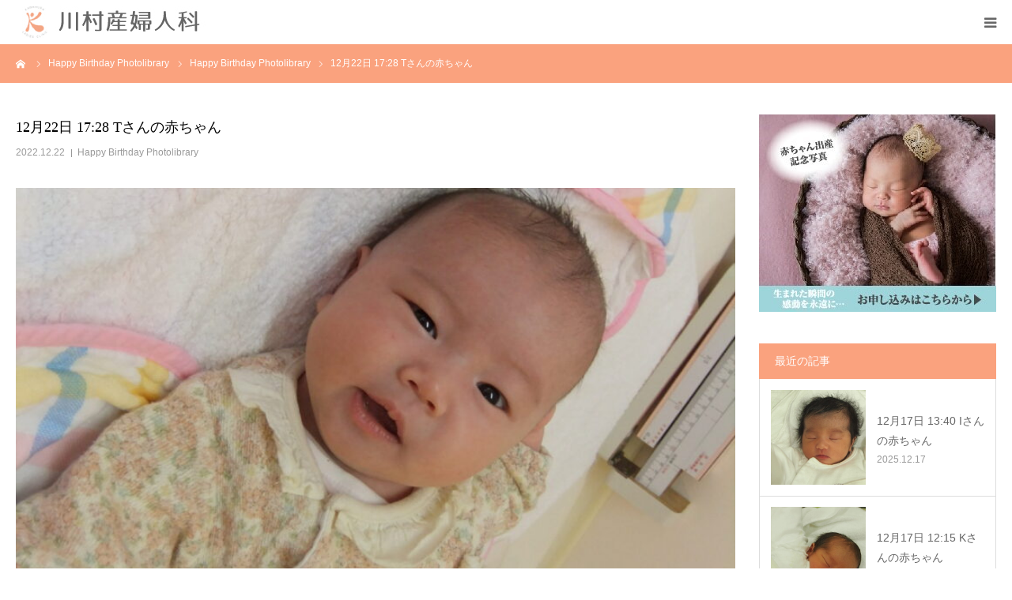

--- FILE ---
content_type: text/html; charset=UTF-8
request_url: https://kawamura-sanfujinka.or.jp/12%E6%9C%8822%E6%97%A5-1728-t%E3%81%95%E3%82%93%E3%81%AE%E8%B5%A4%E3%81%A1%E3%82%83%E3%82%93/
body_size: 13595
content:
<!DOCTYPE html>
<html class="pc" lang="ja">
<head>
<meta charset="UTF-8">
<!--[if IE]><meta http-equiv="X-UA-Compatible" content="IE=edge"><![endif]-->
<meta name="viewport" content="width=device-width">
<meta name="format-detection" content="telephone=no">
<title>12月22日 17:28 Tさんの赤ちゃん | 川村産婦人科</title>
<meta name="description" content="出産までたくさんのエピソードがありましたが、無事、元気に産まれてきてくれました！！ありがとう♡産院の皆様には、妊娠初期から　出産後も色々と大変お世話になり、本当に感謝しております。">
<link rel="pingback" href="https://kawamura-sanfujinka.or.jp/xmlrpc.php">
<meta name='robots' content='max-image-preview:large' />
<link rel='dns-prefetch' href='//use.fontawesome.com' />
<link rel="alternate" type="application/rss+xml" title="川村産婦人科 &raquo; フィード" href="https://kawamura-sanfujinka.or.jp/feed/" />
<link rel="alternate" type="application/rss+xml" title="川村産婦人科 &raquo; コメントフィード" href="https://kawamura-sanfujinka.or.jp/comments/feed/" />
<script type="text/javascript">
/* <![CDATA[ */
window._wpemojiSettings = {"baseUrl":"https:\/\/s.w.org\/images\/core\/emoji\/15.0.3\/72x72\/","ext":".png","svgUrl":"https:\/\/s.w.org\/images\/core\/emoji\/15.0.3\/svg\/","svgExt":".svg","source":{"concatemoji":"https:\/\/kawamura-sanfujinka.or.jp\/wp-includes\/js\/wp-emoji-release.min.js?ver=6.6.4"}};
/*! This file is auto-generated */
!function(i,n){var o,s,e;function c(e){try{var t={supportTests:e,timestamp:(new Date).valueOf()};sessionStorage.setItem(o,JSON.stringify(t))}catch(e){}}function p(e,t,n){e.clearRect(0,0,e.canvas.width,e.canvas.height),e.fillText(t,0,0);var t=new Uint32Array(e.getImageData(0,0,e.canvas.width,e.canvas.height).data),r=(e.clearRect(0,0,e.canvas.width,e.canvas.height),e.fillText(n,0,0),new Uint32Array(e.getImageData(0,0,e.canvas.width,e.canvas.height).data));return t.every(function(e,t){return e===r[t]})}function u(e,t,n){switch(t){case"flag":return n(e,"\ud83c\udff3\ufe0f\u200d\u26a7\ufe0f","\ud83c\udff3\ufe0f\u200b\u26a7\ufe0f")?!1:!n(e,"\ud83c\uddfa\ud83c\uddf3","\ud83c\uddfa\u200b\ud83c\uddf3")&&!n(e,"\ud83c\udff4\udb40\udc67\udb40\udc62\udb40\udc65\udb40\udc6e\udb40\udc67\udb40\udc7f","\ud83c\udff4\u200b\udb40\udc67\u200b\udb40\udc62\u200b\udb40\udc65\u200b\udb40\udc6e\u200b\udb40\udc67\u200b\udb40\udc7f");case"emoji":return!n(e,"\ud83d\udc26\u200d\u2b1b","\ud83d\udc26\u200b\u2b1b")}return!1}function f(e,t,n){var r="undefined"!=typeof WorkerGlobalScope&&self instanceof WorkerGlobalScope?new OffscreenCanvas(300,150):i.createElement("canvas"),a=r.getContext("2d",{willReadFrequently:!0}),o=(a.textBaseline="top",a.font="600 32px Arial",{});return e.forEach(function(e){o[e]=t(a,e,n)}),o}function t(e){var t=i.createElement("script");t.src=e,t.defer=!0,i.head.appendChild(t)}"undefined"!=typeof Promise&&(o="wpEmojiSettingsSupports",s=["flag","emoji"],n.supports={everything:!0,everythingExceptFlag:!0},e=new Promise(function(e){i.addEventListener("DOMContentLoaded",e,{once:!0})}),new Promise(function(t){var n=function(){try{var e=JSON.parse(sessionStorage.getItem(o));if("object"==typeof e&&"number"==typeof e.timestamp&&(new Date).valueOf()<e.timestamp+604800&&"object"==typeof e.supportTests)return e.supportTests}catch(e){}return null}();if(!n){if("undefined"!=typeof Worker&&"undefined"!=typeof OffscreenCanvas&&"undefined"!=typeof URL&&URL.createObjectURL&&"undefined"!=typeof Blob)try{var e="postMessage("+f.toString()+"("+[JSON.stringify(s),u.toString(),p.toString()].join(",")+"));",r=new Blob([e],{type:"text/javascript"}),a=new Worker(URL.createObjectURL(r),{name:"wpTestEmojiSupports"});return void(a.onmessage=function(e){c(n=e.data),a.terminate(),t(n)})}catch(e){}c(n=f(s,u,p))}t(n)}).then(function(e){for(var t in e)n.supports[t]=e[t],n.supports.everything=n.supports.everything&&n.supports[t],"flag"!==t&&(n.supports.everythingExceptFlag=n.supports.everythingExceptFlag&&n.supports[t]);n.supports.everythingExceptFlag=n.supports.everythingExceptFlag&&!n.supports.flag,n.DOMReady=!1,n.readyCallback=function(){n.DOMReady=!0}}).then(function(){return e}).then(function(){var e;n.supports.everything||(n.readyCallback(),(e=n.source||{}).concatemoji?t(e.concatemoji):e.wpemoji&&e.twemoji&&(t(e.twemoji),t(e.wpemoji)))}))}((window,document),window._wpemojiSettings);
/* ]]> */
</script>
<link rel='stylesheet' id='eo-leaflet.js-css' href='https://kawamura-sanfujinka.or.jp/wp-content/plugins/event-organiser/lib/leaflet/leaflet.min.css?ver=1.4.0' type='text/css' media='all' />
<style id='eo-leaflet.js-inline-css' type='text/css'>
.leaflet-popup-close-button{box-shadow:none!important;}
</style>
<link rel='stylesheet' id='style-css' href='https://kawamura-sanfujinka.or.jp/wp-content/themes/birth_tcd057/style.css?ver=1.12' type='text/css' media='all' />
<link rel='stylesheet' id='sbi_styles-css' href='https://kawamura-sanfujinka.or.jp/wp-content/plugins/instagram-feed/css/sbi-styles.min.css?ver=6.6.1' type='text/css' media='all' />
<style id='wp-emoji-styles-inline-css' type='text/css'>

	img.wp-smiley, img.emoji {
		display: inline !important;
		border: none !important;
		box-shadow: none !important;
		height: 1em !important;
		width: 1em !important;
		margin: 0 0.07em !important;
		vertical-align: -0.1em !important;
		background: none !important;
		padding: 0 !important;
	}
</style>
<link rel='stylesheet' id='wp-block-library-css' href='https://kawamura-sanfujinka.or.jp/wp-includes/css/dist/block-library/style.min.css?ver=6.6.4' type='text/css' media='all' />
<link rel='stylesheet' id='liquid-block-speech-css' href='https://kawamura-sanfujinka.or.jp/wp-content/plugins/liquid-speech-balloon/css/block.css?ver=6.6.4' type='text/css' media='all' />
<style id='classic-theme-styles-inline-css' type='text/css'>
/*! This file is auto-generated */
.wp-block-button__link{color:#fff;background-color:#32373c;border-radius:9999px;box-shadow:none;text-decoration:none;padding:calc(.667em + 2px) calc(1.333em + 2px);font-size:1.125em}.wp-block-file__button{background:#32373c;color:#fff;text-decoration:none}
</style>
<style id='global-styles-inline-css' type='text/css'>
:root{--wp--preset--aspect-ratio--square: 1;--wp--preset--aspect-ratio--4-3: 4/3;--wp--preset--aspect-ratio--3-4: 3/4;--wp--preset--aspect-ratio--3-2: 3/2;--wp--preset--aspect-ratio--2-3: 2/3;--wp--preset--aspect-ratio--16-9: 16/9;--wp--preset--aspect-ratio--9-16: 9/16;--wp--preset--color--black: #000000;--wp--preset--color--cyan-bluish-gray: #abb8c3;--wp--preset--color--white: #ffffff;--wp--preset--color--pale-pink: #f78da7;--wp--preset--color--vivid-red: #cf2e2e;--wp--preset--color--luminous-vivid-orange: #ff6900;--wp--preset--color--luminous-vivid-amber: #fcb900;--wp--preset--color--light-green-cyan: #7bdcb5;--wp--preset--color--vivid-green-cyan: #00d084;--wp--preset--color--pale-cyan-blue: #8ed1fc;--wp--preset--color--vivid-cyan-blue: #0693e3;--wp--preset--color--vivid-purple: #9b51e0;--wp--preset--gradient--vivid-cyan-blue-to-vivid-purple: linear-gradient(135deg,rgba(6,147,227,1) 0%,rgb(155,81,224) 100%);--wp--preset--gradient--light-green-cyan-to-vivid-green-cyan: linear-gradient(135deg,rgb(122,220,180) 0%,rgb(0,208,130) 100%);--wp--preset--gradient--luminous-vivid-amber-to-luminous-vivid-orange: linear-gradient(135deg,rgba(252,185,0,1) 0%,rgba(255,105,0,1) 100%);--wp--preset--gradient--luminous-vivid-orange-to-vivid-red: linear-gradient(135deg,rgba(255,105,0,1) 0%,rgb(207,46,46) 100%);--wp--preset--gradient--very-light-gray-to-cyan-bluish-gray: linear-gradient(135deg,rgb(238,238,238) 0%,rgb(169,184,195) 100%);--wp--preset--gradient--cool-to-warm-spectrum: linear-gradient(135deg,rgb(74,234,220) 0%,rgb(151,120,209) 20%,rgb(207,42,186) 40%,rgb(238,44,130) 60%,rgb(251,105,98) 80%,rgb(254,248,76) 100%);--wp--preset--gradient--blush-light-purple: linear-gradient(135deg,rgb(255,206,236) 0%,rgb(152,150,240) 100%);--wp--preset--gradient--blush-bordeaux: linear-gradient(135deg,rgb(254,205,165) 0%,rgb(254,45,45) 50%,rgb(107,0,62) 100%);--wp--preset--gradient--luminous-dusk: linear-gradient(135deg,rgb(255,203,112) 0%,rgb(199,81,192) 50%,rgb(65,88,208) 100%);--wp--preset--gradient--pale-ocean: linear-gradient(135deg,rgb(255,245,203) 0%,rgb(182,227,212) 50%,rgb(51,167,181) 100%);--wp--preset--gradient--electric-grass: linear-gradient(135deg,rgb(202,248,128) 0%,rgb(113,206,126) 100%);--wp--preset--gradient--midnight: linear-gradient(135deg,rgb(2,3,129) 0%,rgb(40,116,252) 100%);--wp--preset--font-size--small: 13px;--wp--preset--font-size--medium: 20px;--wp--preset--font-size--large: 36px;--wp--preset--font-size--x-large: 42px;--wp--preset--spacing--20: 0.44rem;--wp--preset--spacing--30: 0.67rem;--wp--preset--spacing--40: 1rem;--wp--preset--spacing--50: 1.5rem;--wp--preset--spacing--60: 2.25rem;--wp--preset--spacing--70: 3.38rem;--wp--preset--spacing--80: 5.06rem;--wp--preset--shadow--natural: 6px 6px 9px rgba(0, 0, 0, 0.2);--wp--preset--shadow--deep: 12px 12px 50px rgba(0, 0, 0, 0.4);--wp--preset--shadow--sharp: 6px 6px 0px rgba(0, 0, 0, 0.2);--wp--preset--shadow--outlined: 6px 6px 0px -3px rgba(255, 255, 255, 1), 6px 6px rgba(0, 0, 0, 1);--wp--preset--shadow--crisp: 6px 6px 0px rgba(0, 0, 0, 1);}:where(.is-layout-flex){gap: 0.5em;}:where(.is-layout-grid){gap: 0.5em;}body .is-layout-flex{display: flex;}.is-layout-flex{flex-wrap: wrap;align-items: center;}.is-layout-flex > :is(*, div){margin: 0;}body .is-layout-grid{display: grid;}.is-layout-grid > :is(*, div){margin: 0;}:where(.wp-block-columns.is-layout-flex){gap: 2em;}:where(.wp-block-columns.is-layout-grid){gap: 2em;}:where(.wp-block-post-template.is-layout-flex){gap: 1.25em;}:where(.wp-block-post-template.is-layout-grid){gap: 1.25em;}.has-black-color{color: var(--wp--preset--color--black) !important;}.has-cyan-bluish-gray-color{color: var(--wp--preset--color--cyan-bluish-gray) !important;}.has-white-color{color: var(--wp--preset--color--white) !important;}.has-pale-pink-color{color: var(--wp--preset--color--pale-pink) !important;}.has-vivid-red-color{color: var(--wp--preset--color--vivid-red) !important;}.has-luminous-vivid-orange-color{color: var(--wp--preset--color--luminous-vivid-orange) !important;}.has-luminous-vivid-amber-color{color: var(--wp--preset--color--luminous-vivid-amber) !important;}.has-light-green-cyan-color{color: var(--wp--preset--color--light-green-cyan) !important;}.has-vivid-green-cyan-color{color: var(--wp--preset--color--vivid-green-cyan) !important;}.has-pale-cyan-blue-color{color: var(--wp--preset--color--pale-cyan-blue) !important;}.has-vivid-cyan-blue-color{color: var(--wp--preset--color--vivid-cyan-blue) !important;}.has-vivid-purple-color{color: var(--wp--preset--color--vivid-purple) !important;}.has-black-background-color{background-color: var(--wp--preset--color--black) !important;}.has-cyan-bluish-gray-background-color{background-color: var(--wp--preset--color--cyan-bluish-gray) !important;}.has-white-background-color{background-color: var(--wp--preset--color--white) !important;}.has-pale-pink-background-color{background-color: var(--wp--preset--color--pale-pink) !important;}.has-vivid-red-background-color{background-color: var(--wp--preset--color--vivid-red) !important;}.has-luminous-vivid-orange-background-color{background-color: var(--wp--preset--color--luminous-vivid-orange) !important;}.has-luminous-vivid-amber-background-color{background-color: var(--wp--preset--color--luminous-vivid-amber) !important;}.has-light-green-cyan-background-color{background-color: var(--wp--preset--color--light-green-cyan) !important;}.has-vivid-green-cyan-background-color{background-color: var(--wp--preset--color--vivid-green-cyan) !important;}.has-pale-cyan-blue-background-color{background-color: var(--wp--preset--color--pale-cyan-blue) !important;}.has-vivid-cyan-blue-background-color{background-color: var(--wp--preset--color--vivid-cyan-blue) !important;}.has-vivid-purple-background-color{background-color: var(--wp--preset--color--vivid-purple) !important;}.has-black-border-color{border-color: var(--wp--preset--color--black) !important;}.has-cyan-bluish-gray-border-color{border-color: var(--wp--preset--color--cyan-bluish-gray) !important;}.has-white-border-color{border-color: var(--wp--preset--color--white) !important;}.has-pale-pink-border-color{border-color: var(--wp--preset--color--pale-pink) !important;}.has-vivid-red-border-color{border-color: var(--wp--preset--color--vivid-red) !important;}.has-luminous-vivid-orange-border-color{border-color: var(--wp--preset--color--luminous-vivid-orange) !important;}.has-luminous-vivid-amber-border-color{border-color: var(--wp--preset--color--luminous-vivid-amber) !important;}.has-light-green-cyan-border-color{border-color: var(--wp--preset--color--light-green-cyan) !important;}.has-vivid-green-cyan-border-color{border-color: var(--wp--preset--color--vivid-green-cyan) !important;}.has-pale-cyan-blue-border-color{border-color: var(--wp--preset--color--pale-cyan-blue) !important;}.has-vivid-cyan-blue-border-color{border-color: var(--wp--preset--color--vivid-cyan-blue) !important;}.has-vivid-purple-border-color{border-color: var(--wp--preset--color--vivid-purple) !important;}.has-vivid-cyan-blue-to-vivid-purple-gradient-background{background: var(--wp--preset--gradient--vivid-cyan-blue-to-vivid-purple) !important;}.has-light-green-cyan-to-vivid-green-cyan-gradient-background{background: var(--wp--preset--gradient--light-green-cyan-to-vivid-green-cyan) !important;}.has-luminous-vivid-amber-to-luminous-vivid-orange-gradient-background{background: var(--wp--preset--gradient--luminous-vivid-amber-to-luminous-vivid-orange) !important;}.has-luminous-vivid-orange-to-vivid-red-gradient-background{background: var(--wp--preset--gradient--luminous-vivid-orange-to-vivid-red) !important;}.has-very-light-gray-to-cyan-bluish-gray-gradient-background{background: var(--wp--preset--gradient--very-light-gray-to-cyan-bluish-gray) !important;}.has-cool-to-warm-spectrum-gradient-background{background: var(--wp--preset--gradient--cool-to-warm-spectrum) !important;}.has-blush-light-purple-gradient-background{background: var(--wp--preset--gradient--blush-light-purple) !important;}.has-blush-bordeaux-gradient-background{background: var(--wp--preset--gradient--blush-bordeaux) !important;}.has-luminous-dusk-gradient-background{background: var(--wp--preset--gradient--luminous-dusk) !important;}.has-pale-ocean-gradient-background{background: var(--wp--preset--gradient--pale-ocean) !important;}.has-electric-grass-gradient-background{background: var(--wp--preset--gradient--electric-grass) !important;}.has-midnight-gradient-background{background: var(--wp--preset--gradient--midnight) !important;}.has-small-font-size{font-size: var(--wp--preset--font-size--small) !important;}.has-medium-font-size{font-size: var(--wp--preset--font-size--medium) !important;}.has-large-font-size{font-size: var(--wp--preset--font-size--large) !important;}.has-x-large-font-size{font-size: var(--wp--preset--font-size--x-large) !important;}
:where(.wp-block-post-template.is-layout-flex){gap: 1.25em;}:where(.wp-block-post-template.is-layout-grid){gap: 1.25em;}
:where(.wp-block-columns.is-layout-flex){gap: 2em;}:where(.wp-block-columns.is-layout-grid){gap: 2em;}
:root :where(.wp-block-pullquote){font-size: 1.5em;line-height: 1.6;}
</style>
<link rel='stylesheet' id='contact-form-7-css' href='https://kawamura-sanfujinka.or.jp/wp-content/plugins/contact-form-7/includes/css/styles.css?ver=6.0.2' type='text/css' media='all' />
<link rel='stylesheet' id='contact-form-7-confirm-css' href='https://kawamura-sanfujinka.or.jp/wp-content/plugins/contact-form-7-add-confirm/includes/css/styles.css?ver=5.1' type='text/css' media='all' />
<link rel='stylesheet' id='tablepress-default-css' href='https://kawamura-sanfujinka.or.jp/wp-content/tablepress-combined.min.css?ver=19' type='text/css' media='all' />
<link rel='stylesheet' id='font-awesome-official-css' href='https://use.fontawesome.com/releases/v5.15.1/css/all.css' type='text/css' media='all' integrity="sha384-vp86vTRFVJgpjF9jiIGPEEqYqlDwgyBgEF109VFjmqGmIY/Y4HV4d3Gp2irVfcrp" crossorigin="anonymous" />
<link rel='stylesheet' id='font-awesome-official-v4shim-css' href='https://use.fontawesome.com/releases/v5.15.1/css/v4-shims.css' type='text/css' media='all' integrity="sha384-WCuYjm/u5NsK4s/NfnJeHuMj6zzN2HFyjhBu/SnZJj7eZ6+ds4zqIM3wYgL59Clf" crossorigin="anonymous" />
<style id='font-awesome-official-v4shim-inline-css' type='text/css'>
@font-face {
font-family: "FontAwesome";
font-display: block;
src: url("https://use.fontawesome.com/releases/v5.15.1/webfonts/fa-brands-400.eot"),
		url("https://use.fontawesome.com/releases/v5.15.1/webfonts/fa-brands-400.eot?#iefix") format("embedded-opentype"),
		url("https://use.fontawesome.com/releases/v5.15.1/webfonts/fa-brands-400.woff2") format("woff2"),
		url("https://use.fontawesome.com/releases/v5.15.1/webfonts/fa-brands-400.woff") format("woff"),
		url("https://use.fontawesome.com/releases/v5.15.1/webfonts/fa-brands-400.ttf") format("truetype"),
		url("https://use.fontawesome.com/releases/v5.15.1/webfonts/fa-brands-400.svg#fontawesome") format("svg");
}

@font-face {
font-family: "FontAwesome";
font-display: block;
src: url("https://use.fontawesome.com/releases/v5.15.1/webfonts/fa-solid-900.eot"),
		url("https://use.fontawesome.com/releases/v5.15.1/webfonts/fa-solid-900.eot?#iefix") format("embedded-opentype"),
		url("https://use.fontawesome.com/releases/v5.15.1/webfonts/fa-solid-900.woff2") format("woff2"),
		url("https://use.fontawesome.com/releases/v5.15.1/webfonts/fa-solid-900.woff") format("woff"),
		url("https://use.fontawesome.com/releases/v5.15.1/webfonts/fa-solid-900.ttf") format("truetype"),
		url("https://use.fontawesome.com/releases/v5.15.1/webfonts/fa-solid-900.svg#fontawesome") format("svg");
}

@font-face {
font-family: "FontAwesome";
font-display: block;
src: url("https://use.fontawesome.com/releases/v5.15.1/webfonts/fa-regular-400.eot"),
		url("https://use.fontawesome.com/releases/v5.15.1/webfonts/fa-regular-400.eot?#iefix") format("embedded-opentype"),
		url("https://use.fontawesome.com/releases/v5.15.1/webfonts/fa-regular-400.woff2") format("woff2"),
		url("https://use.fontawesome.com/releases/v5.15.1/webfonts/fa-regular-400.woff") format("woff"),
		url("https://use.fontawesome.com/releases/v5.15.1/webfonts/fa-regular-400.ttf") format("truetype"),
		url("https://use.fontawesome.com/releases/v5.15.1/webfonts/fa-regular-400.svg#fontawesome") format("svg");
unicode-range: U+F004-F005,U+F007,U+F017,U+F022,U+F024,U+F02E,U+F03E,U+F044,U+F057-F059,U+F06E,U+F070,U+F075,U+F07B-F07C,U+F080,U+F086,U+F089,U+F094,U+F09D,U+F0A0,U+F0A4-F0A7,U+F0C5,U+F0C7-F0C8,U+F0E0,U+F0EB,U+F0F3,U+F0F8,U+F0FE,U+F111,U+F118-F11A,U+F11C,U+F133,U+F144,U+F146,U+F14A,U+F14D-F14E,U+F150-F152,U+F15B-F15C,U+F164-F165,U+F185-F186,U+F191-F192,U+F1AD,U+F1C1-F1C9,U+F1CD,U+F1D8,U+F1E3,U+F1EA,U+F1F6,U+F1F9,U+F20A,U+F247-F249,U+F24D,U+F254-F25B,U+F25D,U+F267,U+F271-F274,U+F279,U+F28B,U+F28D,U+F2B5-F2B6,U+F2B9,U+F2BB,U+F2BD,U+F2C1-F2C2,U+F2D0,U+F2D2,U+F2DC,U+F2ED,U+F328,U+F358-F35B,U+F3A5,U+F3D1,U+F410,U+F4AD;
}
</style>
<script type="text/javascript" src="https://kawamura-sanfujinka.or.jp/wp-includes/js/jquery/jquery.min.js?ver=3.7.1" id="jquery-core-js"></script>
<script type="text/javascript" src="https://kawamura-sanfujinka.or.jp/wp-includes/js/jquery/jquery-migrate.min.js?ver=3.4.1" id="jquery-migrate-js"></script>
<link rel="https://api.w.org/" href="https://kawamura-sanfujinka.or.jp/wp-json/" /><link rel="alternate" title="JSON" type="application/json" href="https://kawamura-sanfujinka.or.jp/wp-json/wp/v2/posts/1740" /><link rel="canonical" href="https://kawamura-sanfujinka.or.jp/12%e6%9c%8822%e6%97%a5-1728-t%e3%81%95%e3%82%93%e3%81%ae%e8%b5%a4%e3%81%a1%e3%82%83%e3%82%93/" />
<link rel='shortlink' href='https://kawamura-sanfujinka.or.jp/?p=1740' />
<link rel="alternate" title="oEmbed (JSON)" type="application/json+oembed" href="https://kawamura-sanfujinka.or.jp/wp-json/oembed/1.0/embed?url=https%3A%2F%2Fkawamura-sanfujinka.or.jp%2F12%25e6%259c%258822%25e6%2597%25a5-1728-t%25e3%2581%2595%25e3%2582%2593%25e3%2581%25ae%25e8%25b5%25a4%25e3%2581%25a1%25e3%2582%2583%25e3%2582%2593%2F" />
<link rel="alternate" title="oEmbed (XML)" type="text/xml+oembed" href="https://kawamura-sanfujinka.or.jp/wp-json/oembed/1.0/embed?url=https%3A%2F%2Fkawamura-sanfujinka.or.jp%2F12%25e6%259c%258822%25e6%2597%25a5-1728-t%25e3%2581%2595%25e3%2582%2593%25e3%2581%25ae%25e8%25b5%25a4%25e3%2581%25a1%25e3%2582%2583%25e3%2582%2593%2F&#038;format=xml" />
<style type="text/css">.liquid-speech-balloon-00 .liquid-speech-balloon-avatar { background-image: url("https://kawamura-sanfujinka.or.jp/wp-content/uploads/2021/06/kawauchi2.jpg"); } .liquid-speech-balloon-01 .liquid-speech-balloon-avatar { background-image: url("https://kawamura-sanfujinka.or.jp/wp-content/uploads/2022/11/kawamura2.jpg"); } .liquid-speech-balloon-02 .liquid-speech-balloon-avatar { background-image: url("https://kawamura-sanfujinka.or.jp/wp-content/uploads/2020/12/sicho.jpg"); } .liquid-speech-balloon-00 .liquid-speech-balloon-avatar::after { content: "河内"; } .liquid-speech-balloon-01 .liquid-speech-balloon-avatar::after { content: "川村先生"; } .liquid-speech-balloon-02 .liquid-speech-balloon-avatar::after { content: "北浦部長"; } </style>

<link rel="stylesheet" href="https://kawamura-sanfujinka.or.jp/wp-content/themes/birth_tcd057/css/design-plus.css?ver=1.12">
<link rel="stylesheet" href="https://kawamura-sanfujinka.or.jp/wp-content/themes/birth_tcd057/css/sns-botton.css?ver=1.12">
<link rel="stylesheet" media="screen and (max-width:1280px)" href="https://kawamura-sanfujinka.or.jp/wp-content/themes/birth_tcd057/css/responsive.css?ver=1.12">
<link rel="stylesheet" media="screen and (max-width:1280px)" href="https://kawamura-sanfujinka.or.jp/wp-content/themes/birth_tcd057/css/footer-bar.css?ver=1.12">

<script src="https://kawamura-sanfujinka.or.jp/wp-content/themes/birth_tcd057/js/jquery.easing.1.4.js?ver=1.12"></script>
<script src="https://kawamura-sanfujinka.or.jp/wp-content/themes/birth_tcd057/js/jscript.js?ver=1.12"></script>
<script src="https://kawamura-sanfujinka.or.jp/wp-content/themes/birth_tcd057/js/comment.js?ver=1.12"></script>
<script src="https://kawamura-sanfujinka.or.jp/wp-content/themes/birth_tcd057/js/header_fix.js?ver=1.12"></script>


<style type="text/css">

body, input, textarea { font-family: Arial, "Hiragino Kaku Gothic ProN", "ヒラギノ角ゴ ProN W3", "メイリオ", Meiryo, sans-serif; }

.rich_font, .p-vertical { font-family: "Times New Roman" , "游明朝" , "Yu Mincho" , "游明朝体" , "YuMincho" , "ヒラギノ明朝 Pro W3" , "Hiragino Mincho Pro" , "HiraMinProN-W3" , "HGS明朝E" , "ＭＳ Ｐ明朝" , "MS PMincho" , serif; font-weight:500; }

#footer_tel .number { font-family: "Times New Roman" , "游明朝" , "Yu Mincho" , "游明朝体" , "YuMincho" , "ヒラギノ明朝 Pro W3" , "Hiragino Mincho Pro" , "HiraMinProN-W3" , "HGS明朝E" , "ＭＳ Ｐ明朝" , "MS PMincho" , serif; font-weight:500; }


#header_image_for_404 .headline { font-family: "Times New Roman" , "游明朝" , "Yu Mincho" , "游明朝体" , "YuMincho" , "ヒラギノ明朝 Pro W3" , "Hiragino Mincho Pro" , "HiraMinProN-W3" , "HGS明朝E" , "ＭＳ Ｐ明朝" , "MS PMincho" , serif; font-weight:500; }




#post_title { font-size:32px; color:#000000; }
.post_content { font-size:14px; color:#666666; }
.single-news #post_title { font-size:32px; color:#000000; }
.single-news .post_content { font-size:14px; color:#666666; }

.mobile #post_title { font-size:18px; }
.mobile .post_content { font-size:13px; }
.mobile .single-news #post_title { font-size:18px; }
.mobile .single-news .post_content { font-size:13px; }

body.page .post_content { font-size:14px; color:#666666; }
#page_title { font-size:28px; color:#faa27e; }
#page_title span { font-size:16px; color:#666666; }

.mobile body.page .post_content { font-size:13px; }
.mobile #page_title { font-size:18px; }
.mobile #page_title span { font-size:14px; }

.c-pw__btn { background: #faa27e; }
.post_content a, .post_content a:hover, .custom-html-widget a, .custom-html-widget a:hover { color: #faa27e; }







#related_post .image img, .styled_post_list1 .image img, .styled_post_list2 .image img, .widget_tab_post_list .image img, #blog_list .image img, #news_archive_list .image img,
  #index_blog_list .image img, #index_3box .image img, #index_news_list .image img, #archive_news_list .image img, #footer_content .image img
{
  width:100%; height:auto;
  -webkit-transition: transform  0.75s ease; -moz-transition: transform  0.75s ease; transition: transform  0.75s ease;
}
#related_post .image:hover img, .styled_post_list1 .image:hover img, .styled_post_list2 .image:hover img, .widget_tab_post_list .image:hover img, #blog_list .image:hover img, #news_archive_list .image:hover img,
  #index_blog_list .image:hover img, #index_3box .image:hover img, #index_news_list .image:hover img, #archive_news_list .image:hover img, #footer_content .image:hover img
{
  -webkit-transform: scale(1.2);
  -moz-transform: scale(1.2);
  -ms-transform: scale(1.2);
  -o-transform: scale(1.2);
  transform: scale(1.2);
}


#course_list #course3 .headline { background-color:#faa27e; }
#course_list #course3 .title { color:#faa27e; }
#course_list #course9 .headline { background-color:#faa27e; }
#course_list #course9 .title { color:#faa27e; }
#course_list #course11 .headline { background-color:#faa27e; }
#course_list #course11 .title { color:#faa27e; }

body, a, #index_course_list a:hover, #previous_next_post a:hover, #course_list li a:hover
  { color: #666666; }

#page_header .headline, .side_widget .styled_post_list1 .title:hover, .page_post_list .meta a:hover, .page_post_list .headline,
  .slider_main .caption .title a:hover, #comment_header ul li a:hover, #header_text .logo a:hover, #bread_crumb li.home a:hover:before, #post_title_area .meta li a:hover
    { color: #faa27e; }

.pc #global_menu ul ul a, .design_button a, #index_3box .title a, .next_page_link a:hover, #archive_post_list_tab ol li:hover, .collapse_category_list li a:hover .count, .slick-arrow:hover, .pb_spec_table_button a:hover,
  #wp-calendar td a:hover, #wp-calendar #prev a:hover, #wp-calendar #next a:hover, #related_post .headline, .side_headline, #single_news_list .headline, .mobile #global_menu li a:hover, #mobile_menu .close_button:hover,
    #post_pagination p, .page_navi span.current, .tcd_user_profile_widget .button a:hover, #return_top_mobile a:hover, #p_readmore .button, #bread_crumb
      { background-color: #faa27e !important; }

#archive_post_list_tab ol li:hover, #comment_header ul li a:hover, #comment_header ul li.comment_switch_active a, #comment_header #comment_closed p, #post_pagination p, .page_navi span.current
  { border-color: #faa27e; }

.collapse_category_list li a:before
  { border-color: transparent transparent transparent #faa27e; }

.slider_nav .swiper-slide-active, .slider_nav .swiper-slide:hover
  { box-shadow:inset 0 0 0 5px #faa27e; }

a:hover, .pc #global_menu a:hover, .pc #global_menu > ul > li.active > a, .pc #global_menu > ul > li.current-menu-item > a, #bread_crumb li.home a:hover:after, #bread_crumb li a:hover, #post_meta_top a:hover, #index_blog_list li.category a:hover, #footer_tel .number,
  #single_news_list .link:hover, #single_news_list .link:hover:before, #archive_faq_list .question:hover, #archive_faq_list .question.active, #archive_faq_list .question:hover:before, #archive_faq_list .question.active:before, #archive_header_no_image .title
    { color: #f97743; }


.pc #global_menu ul ul a:hover, .design_button a:hover, #index_3box .title a:hover, #return_top a:hover, #post_pagination a:hover, .page_navi a:hover, #slide_menu a span.count, .tcdw_custom_drop_menu a:hover, #p_readmore .button:hover, #previous_next_page a:hover, #mobile_menu,
  #course_next_prev_link a:hover, .tcd_category_list li a:hover .count, #submit_comment:hover, #comment_header ul li a:hover, .widget_tab_post_list_button a:hover, #searchform .submit_button:hover, .mobile #menu_button:hover,.widget_tag_cloud .tagcloud a:hover
    { background-color: #f97743 !important; }

#post_pagination a:hover, .page_navi a:hover, .tcdw_custom_drop_menu a:hover, #comment_textarea textarea:focus, #guest_info input:focus, .widget_tab_post_list_button a:hover
  { border-color: #f97743 !important; }

.post_content a { color: #faa27e; }

.color_font { color: #faa27e; }


#copyright { background-color: #faa27e; color: #FFFFFF; }

#schedule_table thead { background:#fafafa; }
#schedule_table .color { background:#eff5f6; }
#archive_faq_list .answer { background:#fff9f7; }

#page_header .square_headline { background: #ffffff; }
#page_header .square_headline .title { color: #faa27e; }
#page_header .square_headline .sub_title { color: #666666; }

#comment_header ul li.comment_switch_active a, #comment_header #comment_closed p { background-color: #faa27e !important; }
#comment_header ul li.comment_switch_active a:after, #comment_header #comment_closed p:after { border-color:#faa27e transparent transparent transparent; }

.no_header_content { background:rgba(250,162,126,0.8); }



#index_intro .desc { font-size: 18; }
#index_course .desc { font-size: 18; }
</style>


<style type="text/css"></style></head>
<body id="body" class="post-template-default single single-post postid-1740 single-format-standard wp-embed-responsive fix_top mobile_header_fix">


<div id="container">

 <div id="header">
  <div id="header_inner">
   <div id="logo_image">
 <h1 class="logo">
  <a href="https://kawamura-sanfujinka.or.jp/" title="川村産婦人科">
      <img class="pc_logo_image" src="https://kawamura-sanfujinka.or.jp/wp-content/uploads/2020/12/logo4.jpg?1768824086" alt="川村産婦人科" title="川村産婦人科" width="300" height="80" />
         <img class="mobile_logo_image" src="https://kawamura-sanfujinka.or.jp/wp-content/uploads/2020/12/logo_s4.jpg?1768824086" alt="川村産婦人科" title="川村産婦人科" width="240" height="40" />
     </a>
 </h1>
</div>
         <div id="global_menu">
    <ul id="menu-%e3%82%b0%e3%83%ad%e3%83%bc%e3%83%90%e3%83%ab%e3%83%a1%e3%83%8b%e3%83%a5%e3%83%bc" class="menu"><li id="menu-item-141" class="menu-item menu-item-type-post_type menu-item-object-page menu-item-has-children menu-item-141"><a href="https://kawamura-sanfujinka.or.jp/guide/"><i class="fas fa-heart"></i> 初めての方へ</a>
<ul class="sub-menu">
	<li id="menu-item-426" class="menu-item menu-item-type-post_type menu-item-object-page menu-item-426"><a href="https://kawamura-sanfujinka.or.jp/sitemap/"><i class="fas fa-sitemap"></i> サイトマップ</a></li>
	<li id="menu-item-491" class="menu-item menu-item-type-custom menu-item-object-custom menu-item-491"><a href="https://st.benesse.ne.jp/baby-gift/arigoe/20472/"><i class="fas fa-user"></i> 患者さまの声</a></li>
	<li id="menu-item-570" class="menu-item menu-item-type-custom menu-item-object-custom menu-item-570"><a href="/category/photolibrary/"><i class="fas fa-baby"></i> Happy Birthday Photolibrary</a></li>
	<li id="menu-item-585" class="menu-item menu-item-type-custom menu-item-object-custom menu-item-585"><a href="https://kawamurababy.net/photo/"><i class="far fa-image"></i> 過去のお写真</a></li>
	<li id="menu-item-1291" class="menu-item menu-item-type-post_type menu-item-object-page menu-item-1291"><a href="https://kawamura-sanfujinka.or.jp/newbornphoto/"><i class="fas fa-camera"></i> 新生児撮影サービス</a></li>
</ul>
</li>
<li id="menu-item-390" class="menu-item menu-item-type-custom menu-item-object-custom menu-item-has-children menu-item-390"><a href="#"><i class="far fa-hospital"></i> 当院について</a>
<ul class="sub-menu">
	<li id="menu-item-389" class="menu-item menu-item-type-post_type menu-item-object-page menu-item-389"><a href="https://kawamura-sanfujinka.or.jp/aboutus/"><i class="fas fa-car-side"></i> 診療時間・アクセス</a></li>
	<li id="menu-item-437" class="menu-item menu-item-type-post_type menu-item-object-page menu-item-437"><a href="https://kawamura-sanfujinka.or.jp/online2/"><i class="fas fa-mobile-alt"></i> オンライン診療</a></li>
	<li id="menu-item-150" class="menu-item menu-item-type-post_type menu-item-object-page menu-item-has-children menu-item-150"><a href="https://kawamura-sanfujinka.or.jp/doctors/"><i class="fas fa-user-md"></i> ドクター＆スタッフ紹介</a>
	<ul class="sub-menu">
		<li id="menu-item-573" class="menu-item menu-item-type-post_type menu-item-object-page menu-item-573"><a href="https://kawamura-sanfujinka.or.jp/interview2/"><i class="fas fa-microphone-alt"></i> スタッフインタビュー</a></li>
		<li id="menu-item-203" class="menu-item menu-item-type-post_type menu-item-object-page menu-item-203"><a href="https://kawamura-sanfujinka.or.jp/interview2/vol-1/">Vol.1 理事長 川村 真</a></li>
		<li id="menu-item-251" class="menu-item menu-item-type-post_type menu-item-object-page menu-item-251"><a href="https://kawamura-sanfujinka.or.jp/interview2/vol-2/">Vol.2 看護部長 北浦道子 助産師</a></li>
	</ul>
</li>
	<li id="menu-item-354" class="menu-item menu-item-type-post_type menu-item-object-page menu-item-354"><a href="https://kawamura-sanfujinka.or.jp/facility/"><i class="fas fa-hospital-user"></i> 施設案内</a></li>
</ul>
</li>
<li id="menu-item-81" class="menu-item menu-item-type-custom menu-item-object-custom menu-item-has-children menu-item-81"><a href="/course/"><i class="fas fa-stethoscope"></i> 診療案内</a>
<ul class="sub-menu">
	<li id="menu-item-278" class="menu-item menu-item-type-custom menu-item-object-custom menu-item-278"><a href="/course_category/obstetrics1/"><i class="fas fa-baby-carriage"></i> 出産について（産科）</a></li>
	<li id="menu-item-355" class="menu-item menu-item-type-custom menu-item-object-custom menu-item-355"><a href="/course_category/obstetrics2/"><i class="fas fa-procedures"></i> 入院について（産科）</a></li>
	<li id="menu-item-3647" class="menu-item menu-item-type-custom menu-item-object-custom menu-item-3647"><a href="https://kawamura-sanfujinka.or.jp/course/watsuu/"><i class="fas fa-stethoscope"></i>無痛分娩について</a></li>
	<li id="menu-item-82" class="menu-item menu-item-type-custom menu-item-object-custom menu-item-82"><a href="/course_category/outpatient/"><i class="fas fa-female"></i> 外来診療</a></li>
	<li id="menu-item-37" class="menu-item menu-item-type-custom menu-item-object-custom menu-item-37"><a href="/faq2/"><i class="far fa-question-circle"></i> よくある質問</a></li>
</ul>
</li>
<li id="menu-item-379" class="menu-item menu-item-type-post_type menu-item-object-page menu-item-379"><a href="https://kawamura-sanfujinka.or.jp/classes/"><i class="fas fa-chalkboard-teacher"></i> 各種教室</a></li>
<li id="menu-item-461" class="menu-item menu-item-type-custom menu-item-object-custom menu-item-has-children menu-item-461"><a href="/recruit2/"><i class="fas fa-users"></i> 採用情報</a>
<ul class="sub-menu">
	<li id="menu-item-688" class="menu-item menu-item-type-post_type menu-item-object-page menu-item-688"><a href="https://kawamura-sanfujinka.or.jp/feelings/"><i class="fas fa-users"></i> スタッフの想い</a></li>
</ul>
</li>
<li id="menu-item-391" class="menu-item menu-item-type-custom menu-item-object-custom menu-item-391"><a href="https://kawamura-sanfujinka.or.jp/分娩予約状況/"><i class="fas fa-heart"></i>  分娩予約状況</a></li>
</ul>   </div>
   <a href="#" id="menu_button"><span>menu</span></a>
     </div><!-- END #header_inner -->
 </div><!-- END #header -->

 
 <div id="main_contents" class="clearfix">

<div id="bread_crumb">

<ul class="clearfix" itemscope itemtype="http://schema.org/BreadcrumbList">
 <li itemprop="itemListElement" itemscope itemtype="http://schema.org/ListItem" class="home"><a itemprop="item" href="https://kawamura-sanfujinka.or.jp/"><span itemprop="name">ホーム</span></a><meta itemprop="position" content="1"></li>
 <li itemprop="itemListElement" itemscope itemtype="http://schema.org/ListItem"><a itemprop="item" href="https://kawamura-sanfujinka.or.jp/12%e6%9c%8822%e6%97%a5-1728-t%e3%81%95%e3%82%93%e3%81%ae%e8%b5%a4%e3%81%a1%e3%82%83%e3%82%93/"><span itemprop="name">Happy Birthday Photolibrary</span></a><meta itemprop="position" content="2"></li>
 <li class="category" itemprop="itemListElement" itemscope itemtype="http://schema.org/ListItem">
    <a itemprop="item" href="https://kawamura-sanfujinka.or.jp/category/photolibrary/"><span itemprop="name">Happy Birthday Photolibrary</span></a>
      <meta itemprop="position" content="3">
 </li>
 <li class="last" itemprop="itemListElement" itemscope itemtype="http://schema.org/ListItem"><span itemprop="name">12月22日 17:28 Tさんの赤ちゃん</span><meta itemprop="position" content="4"></li>
</ul>

</div>

<div id="main_col" class="clearfix">

 
 <div id="left_col" class="clearfix">

   <article id="article">

    <h2 id="post_title" class="rich_font entry-title">12月22日 17:28 Tさんの赤ちゃん</h2>

        <ul id="post_meta_top" class="clearfix">
     <li class="date"><time class="entry-date updated" datetime="2023-02-08T11:29:51+09:00">2022.12.22</time></li>     <li class="category clearfix"><a href="https://kawamura-sanfujinka.or.jp/category/photolibrary/" rel="category tag">Happy Birthday Photolibrary</a></li>    </ul>
    
    
        <div id="post_image">
     <img width="830" height="510" src="https://kawamura-sanfujinka.or.jp/wp-content/uploads/2023/02/-scaled-e1675823353497-830x510.jpg" class="attachment-size3 size-size3 wp-post-image" alt="" decoding="async" fetchpriority="high" />    </div>
    
    
    
    
    
    <div class="post_content clearfix">
     
<p>出産までたくさんのエピソードがありましたが、</p>



<p>無事、元気に産まれてきてくれました！！</p>



<p>ありがとう♡</p>



<p>産院の皆様には、</p>



<p>妊娠初期から　</p>



<p>出産後も色々と大変お世話になり、</p>



<p>本当に感謝しております。</p>
    </div>

        <div class="single_share clearfix" id="single_share_bottom">
     <div class="share-type2 share-btm">
 
	<div class="sns">
		<ul class="type2 clearfix">
			<li class="twitter">
				<a href="https://twitter.com/intent/tweet?text=12%E6%9C%8822%E6%97%A5+17%3A28+T%E3%81%95%E3%82%93%E3%81%AE%E8%B5%A4%E3%81%A1%E3%82%83%E3%82%93&url=https%3A%2F%2Fkawamura-sanfujinka.or.jp%2F12%25e6%259c%258822%25e6%2597%25a5-1728-t%25e3%2581%2595%25e3%2582%2593%25e3%2581%25ae%25e8%25b5%25a4%25e3%2581%25a1%25e3%2582%2583%25e3%2582%2593%2F&via=&tw_p=tweetbutton&related=" onclick="javascript:window.open(this.href, '', 'menubar=no,toolbar=no,resizable=yes,scrollbars=yes,height=400,width=600');return false;"><i class="icon-twitter"></i><span class="ttl">Post</span><span class="share-count"></span></a>
			</li>
			<li class="facebook">
				<a href="//www.facebook.com/sharer/sharer.php?u=https://kawamura-sanfujinka.or.jp/12%e6%9c%8822%e6%97%a5-1728-t%e3%81%95%e3%82%93%e3%81%ae%e8%b5%a4%e3%81%a1%e3%82%83%e3%82%93/&amp;t=12%E6%9C%8822%E6%97%A5+17%3A28+T%E3%81%95%E3%82%93%E3%81%AE%E8%B5%A4%E3%81%A1%E3%82%83%E3%82%93" class="facebook-btn-icon-link" target="blank" rel="nofollow"><i class="icon-facebook"></i><span class="ttl">Share</span><span class="share-count"></span></a>
			</li>
			<li class="rss">
				<a href="https://kawamura-sanfujinka.or.jp/feed/" target="blank"><i class="icon-rss"></i><span class="ttl">RSS</span></a>
			</li>
			<li class="feedly">
				<a href="https://feedly.com/index.html#subscription/feed/https://kawamura-sanfujinka.or.jp/feed/" target="blank"><i class="icon-feedly"></i><span class="ttl">feedly</span><span class="share-count"></span></a>
			</li>
			<li class="pinterest">
				<a rel="nofollow" target="_blank" href="https://www.pinterest.com/pin/create/button/?url=https%3A%2F%2Fkawamura-sanfujinka.or.jp%2F12%25e6%259c%258822%25e6%2597%25a5-1728-t%25e3%2581%2595%25e3%2582%2593%25e3%2581%25ae%25e8%25b5%25a4%25e3%2581%25a1%25e3%2582%2583%25e3%2582%2593%2F&media=https://kawamura-sanfujinka.or.jp/wp-content/uploads/2023/02/-scaled-e1675823353497.jpg&description=12%E6%9C%8822%E6%97%A5+17%3A28+T%E3%81%95%E3%82%93%E3%81%AE%E8%B5%A4%E3%81%A1%E3%82%83%E3%82%93" data-pin-do="buttonPin" data-pin-custom="true"><i class="icon-pinterest"></i><span class="ttl">Pin&nbsp;it</span></a>
			</li>
		</ul>
	</div>
</div>
    </div>
    
        <ul id="post_meta_bottom" class="clearfix">
          <li class="post_category"><a href="https://kawamura-sanfujinka.or.jp/category/photolibrary/" rel="category tag">Happy Birthday Photolibrary</a></li>              </ul>
    
        <div id="previous_next_post" class="clearfix">
     <div class='prev_post'><a href='https://kawamura-sanfujinka.or.jp/12%e6%9c%8821%e6%97%a5-1322-e%e3%81%95%e3%82%93%e3%81%ae%e8%b5%a4%e3%81%a1%e3%82%83%e3%82%93/' title='12月21日 13:22 Eさんの赤ちゃん'><span class='title'>12月21日 13:22 Eさんの赤ちゃん</span><span class='nav'>前の記事</span></a></div>
<div class='next_post'><a href='https://kawamura-sanfujinka.or.jp/12%e6%9c%8823%e6%97%a5-831-k%e3%81%95%e3%82%93%e3%81%ae%e8%b5%a4%e3%81%a1%e3%82%83%e3%82%93/' title='12月23日 8:31 Kさんの赤ちゃん'><span class='title'>12月23日 8:31 Kさんの赤ちゃん</span><span class='nav'>次の記事</span></a></div>
    </div>
    
   </article><!-- END #article -->

   
   
   
      <div id="related_post">
    <h3 class="headline">関連記事</h3>
    <ol class="clearfix">
          <li class="clearfix">
            <a class="image" href="https://kawamura-sanfujinka.or.jp/7%e6%9c%8811%e6%97%a5-249-w%e3%81%95%e3%82%93%e3%81%ae%e8%b5%a4%e3%81%a1%e3%82%83%e3%82%93/" title="7月11日 2:49 Wさんの赤ちゃん"><img width="830" height="510" src="https://kawamura-sanfujinka.or.jp/wp-content/uploads/2023/07/-scaled-e1689833401482-830x510.jpg" class="attachment-size3 size-size3 wp-post-image" alt="" decoding="async" loading="lazy" /></a>
            <h4 class="title"><a href="https://kawamura-sanfujinka.or.jp/7%e6%9c%8811%e6%97%a5-249-w%e3%81%95%e3%82%93%e3%81%ae%e8%b5%a4%e3%81%a1%e3%82%83%e3%82%93/" name="">7月11日 2:49 Wさんの赤ちゃん</a></h4>
     </li>
          <li class="clearfix">
            <a class="image" href="https://kawamura-sanfujinka.or.jp/9%e6%9c%8813%e6%97%a5-1558-o%e3%81%95%e3%82%93%e3%81%ae%e8%b5%a4%e3%81%a1%e3%82%83%e3%82%93/" title="9月13日 15:58 Oさんの赤ちゃん"><img width="830" height="510" src="https://kawamura-sanfujinka.or.jp/wp-content/uploads/2023/09/小川智慧-scaled-e1696057029894-830x510.jpg" class="attachment-size3 size-size3 wp-post-image" alt="" decoding="async" loading="lazy" /></a>
            <h4 class="title"><a href="https://kawamura-sanfujinka.or.jp/9%e6%9c%8813%e6%97%a5-1558-o%e3%81%95%e3%82%93%e3%81%ae%e8%b5%a4%e3%81%a1%e3%82%83%e3%82%93/" name="">9月13日 15:58 Oさんの赤ちゃん</a></h4>
     </li>
          <li class="clearfix">
            <a class="image" href="https://kawamura-sanfujinka.or.jp/10%e6%9c%8819%e6%97%a5-1354-y%e3%81%95%e3%82%93%e3%81%ae%e8%b5%a4%e3%81%a1%e3%82%83%e3%82%93/" title="10月19日 13:54 Yさんの赤ちゃん"><img width="830" height="510" src="https://kawamura-sanfujinka.or.jp/wp-content/uploads/2022/11/-scaled-e1667893703902-830x510.jpg" class="attachment-size3 size-size3 wp-post-image" alt="" decoding="async" loading="lazy" /></a>
            <h4 class="title"><a href="https://kawamura-sanfujinka.or.jp/10%e6%9c%8819%e6%97%a5-1354-y%e3%81%95%e3%82%93%e3%81%ae%e8%b5%a4%e3%81%a1%e3%82%83%e3%82%93/" name="">10月19日 13:54 Yさんの赤ちゃん</a></h4>
     </li>
          <li class="clearfix">
            <a class="image" href="https://kawamura-sanfujinka.or.jp/9%e6%9c%8828%e6%97%a5-1952-i%e3%81%95%e3%82%93%e3%81%ae%e8%b5%a4%e3%81%a1%e3%82%83%e3%82%93/" title="9月28日 19:52 Iさんの赤ちゃん"><img width="830" height="510" src="https://kawamura-sanfujinka.or.jp/wp-content/uploads/2024/10/itousayaka-830x510.jpg" class="attachment-size3 size-size3 wp-post-image" alt="" decoding="async" loading="lazy" /></a>
            <h4 class="title"><a href="https://kawamura-sanfujinka.or.jp/9%e6%9c%8828%e6%97%a5-1952-i%e3%81%95%e3%82%93%e3%81%ae%e8%b5%a4%e3%81%a1%e3%82%83%e3%82%93/" name="">9月28日 19:52 Iさんの赤ちゃん</a></h4>
     </li>
          <li class="clearfix">
            <a class="image" href="https://kawamura-sanfujinka.or.jp/6%e6%9c%8818%e6%97%a5-1405-t%e3%81%95%e3%82%93%e3%81%ae%e8%b5%a4%e3%81%a1%e3%82%83%e3%82%93/" title="6月18日 14:05 Tさんの赤ちゃん"><img width="830" height="510" src="https://kawamura-sanfujinka.or.jp/wp-content/uploads/2025/07/takemura_yurina-830x510.jpg" class="attachment-size3 size-size3 wp-post-image" alt="" decoding="async" loading="lazy" /></a>
            <h4 class="title"><a href="https://kawamura-sanfujinka.or.jp/6%e6%9c%8818%e6%97%a5-1405-t%e3%81%95%e3%82%93%e3%81%ae%e8%b5%a4%e3%81%a1%e3%82%83%e3%82%93/" name="">6月18日 14:05 Tさんの赤ちゃん</a></h4>
     </li>
          <li class="clearfix">
            <a class="image" href="https://kawamura-sanfujinka.or.jp/12%e6%9c%88%ef%bc%96%e6%97%a5-959-h%e3%81%95%e3%82%93%e3%81%ae%e8%b5%a4%e3%81%a1%e3%82%83%e3%82%93/" title="12月６日 9:59 Hさんの赤ちゃん"><img width="830" height="510" src="https://kawamura-sanfujinka.or.jp/wp-content/uploads/2024/12/平野ひかり-scaled-e1735613641256-830x510.jpg" class="attachment-size3 size-size3 wp-post-image" alt="" decoding="async" loading="lazy" /></a>
            <h4 class="title"><a href="https://kawamura-sanfujinka.or.jp/12%e6%9c%88%ef%bc%96%e6%97%a5-959-h%e3%81%95%e3%82%93%e3%81%ae%e8%b5%a4%e3%81%a1%e3%82%83%e3%82%93/" name="">12月６日 9:59 Hさんの赤ちゃん</a></h4>
     </li>
         </ol>
   </div>
      
   
 </div><!-- END #left_col -->

 <div id="side_col">
<div class="side_widget clearfix tcd_ad_widget" id="tcd_ad_widget-3">
<a href="/newbornphoto/" target="_blank"><img src="https://kawamura-sanfujinka.or.jp/wp-content/uploads/2022/06/banner-01.jpg" alt="" /></a>
</div>
<div class="side_widget clearfix styled_post_list2_widget" id="styled_post_list2_widget-2">
<h3 class="side_headline"><span>最近の記事</span></h3><ol class="styled_post_list2 clearfix show_date">
 <li class="clearfix">
   <a class="image" href="https://kawamura-sanfujinka.or.jp/12%e6%9c%8817%e6%97%a5-1340-i%e3%81%95%e3%82%93%e3%81%ae%e8%b5%a4%e3%81%a1%e3%82%83%e3%82%93/" title="12月17日 13:40 Iさんの赤ちゃん"><img width="400" height="400" src="https://kawamura-sanfujinka.or.jp/wp-content/uploads/2025/12/iwamoto_kasumi-scaled-e1766216497814-400x400.jpg" class="attachment-size1 size-size1 wp-post-image" alt="" decoding="async" loading="lazy" srcset="https://kawamura-sanfujinka.or.jp/wp-content/uploads/2025/12/iwamoto_kasumi-scaled-e1766216497814-400x400.jpg 400w, https://kawamura-sanfujinka.or.jp/wp-content/uploads/2025/12/iwamoto_kasumi-scaled-e1766216497814-150x150.jpg 150w, https://kawamura-sanfujinka.or.jp/wp-content/uploads/2025/12/iwamoto_kasumi-scaled-e1766216497814-300x300.jpg 300w, https://kawamura-sanfujinka.or.jp/wp-content/uploads/2025/12/iwamoto_kasumi-scaled-e1766216497814-120x120.jpg 120w" sizes="(max-width: 400px) 100vw, 400px" /></a>   <div class="info">
    <a class="title" href="https://kawamura-sanfujinka.or.jp/12%e6%9c%8817%e6%97%a5-1340-i%e3%81%95%e3%82%93%e3%81%ae%e8%b5%a4%e3%81%a1%e3%82%83%e3%82%93/">12月17日 13:40 Iさんの赤ちゃん</a>
    <p class="date">2025.12.17</p>   </div>
 </li>
 <li class="clearfix">
   <a class="image" href="https://kawamura-sanfujinka.or.jp/12%e6%9c%8817%e6%97%a5-1215-k%e3%81%95%e3%82%93%e3%81%ae%e8%b5%a4%e3%81%a1%e3%82%83%e3%82%93/" title="12月17日 12:15 Kさんの赤ちゃん"><img width="400" height="400" src="https://kawamura-sanfujinka.or.jp/wp-content/uploads/2025/12/koizumi_rei-400x400.jpg" class="attachment-size1 size-size1 wp-post-image" alt="" decoding="async" loading="lazy" srcset="https://kawamura-sanfujinka.or.jp/wp-content/uploads/2025/12/koizumi_rei-400x400.jpg 400w, https://kawamura-sanfujinka.or.jp/wp-content/uploads/2025/12/koizumi_rei-150x150.jpg 150w, https://kawamura-sanfujinka.or.jp/wp-content/uploads/2025/12/koizumi_rei-300x300.jpg 300w, https://kawamura-sanfujinka.or.jp/wp-content/uploads/2025/12/koizumi_rei-120x120.jpg 120w" sizes="(max-width: 400px) 100vw, 400px" /></a>   <div class="info">
    <a class="title" href="https://kawamura-sanfujinka.or.jp/12%e6%9c%8817%e6%97%a5-1215-k%e3%81%95%e3%82%93%e3%81%ae%e8%b5%a4%e3%81%a1%e3%82%83%e3%82%93/">12月17日 12:15 Kさんの赤ちゃん</a>
    <p class="date">2025.12.17</p>   </div>
 </li>
 <li class="clearfix">
   <a class="image" href="https://kawamura-sanfujinka.or.jp/12%e6%9c%8813%e6%97%a5-1444-h%e3%81%95%e3%82%93%e3%81%ae%e8%b5%a4%e3%81%a1%e3%82%83%e3%82%93/" title="12月13日 14:44 Hさんの赤ちゃん"><img width="400" height="400" src="https://kawamura-sanfujinka.or.jp/wp-content/uploads/2025/12/hirashima_ibuki-scaled-e1766216170278-400x400.jpg" class="attachment-size1 size-size1 wp-post-image" alt="" decoding="async" loading="lazy" srcset="https://kawamura-sanfujinka.or.jp/wp-content/uploads/2025/12/hirashima_ibuki-scaled-e1766216170278-400x400.jpg 400w, https://kawamura-sanfujinka.or.jp/wp-content/uploads/2025/12/hirashima_ibuki-scaled-e1766216170278-150x150.jpg 150w, https://kawamura-sanfujinka.or.jp/wp-content/uploads/2025/12/hirashima_ibuki-scaled-e1766216170278-300x300.jpg 300w, https://kawamura-sanfujinka.or.jp/wp-content/uploads/2025/12/hirashima_ibuki-scaled-e1766216170278-120x120.jpg 120w" sizes="(max-width: 400px) 100vw, 400px" /></a>   <div class="info">
    <a class="title" href="https://kawamura-sanfujinka.or.jp/12%e6%9c%8813%e6%97%a5-1444-h%e3%81%95%e3%82%93%e3%81%ae%e8%b5%a4%e3%81%a1%e3%82%83%e3%82%93/">12月13日 14:44 Hさんの赤ちゃん</a>
    <p class="date">2025.12.13</p>   </div>
 </li>
 <li class="clearfix">
   <a class="image" href="https://kawamura-sanfujinka.or.jp/12%e6%9c%8812%e6%97%a5-1220-h%e3%81%95%e3%82%93%e3%81%ae%e8%b5%a4%e3%81%a1%e3%82%83%e3%82%93/" title="12月12日 12:20 Hさんの赤ちゃん"><img width="400" height="400" src="https://kawamura-sanfujinka.or.jp/wp-content/uploads/2026/01/hattori_yurie-400x400.jpg" class="attachment-size1 size-size1 wp-post-image" alt="" decoding="async" loading="lazy" srcset="https://kawamura-sanfujinka.or.jp/wp-content/uploads/2026/01/hattori_yurie-400x400.jpg 400w, https://kawamura-sanfujinka.or.jp/wp-content/uploads/2026/01/hattori_yurie-150x150.jpg 150w, https://kawamura-sanfujinka.or.jp/wp-content/uploads/2026/01/hattori_yurie-300x300.jpg 300w, https://kawamura-sanfujinka.or.jp/wp-content/uploads/2026/01/hattori_yurie-120x120.jpg 120w" sizes="(max-width: 400px) 100vw, 400px" /></a>   <div class="info">
    <a class="title" href="https://kawamura-sanfujinka.or.jp/12%e6%9c%8812%e6%97%a5-1220-h%e3%81%95%e3%82%93%e3%81%ae%e8%b5%a4%e3%81%a1%e3%82%83%e3%82%93/">12月12日 12:20 Hさんの赤ちゃん</a>
    <p class="date">2025.12.12</p>   </div>
 </li>
 <li class="clearfix">
   <a class="image" href="https://kawamura-sanfujinka.or.jp/12%e6%9c%8812%e6%97%a5-1004-k%e3%81%95%e3%82%93%e3%81%ae%e8%b5%a4%e3%81%a1%e3%82%83%e3%82%93/" title="12月12日 10:04 Kさんの赤ちゃん"><img width="400" height="400" src="https://kawamura-sanfujinka.or.jp/wp-content/uploads/2026/01/kawasaki_ami-400x400.jpg" class="attachment-size1 size-size1 wp-post-image" alt="" decoding="async" loading="lazy" srcset="https://kawamura-sanfujinka.or.jp/wp-content/uploads/2026/01/kawasaki_ami-400x400.jpg 400w, https://kawamura-sanfujinka.or.jp/wp-content/uploads/2026/01/kawasaki_ami-150x150.jpg 150w, https://kawamura-sanfujinka.or.jp/wp-content/uploads/2026/01/kawasaki_ami-300x300.jpg 300w, https://kawamura-sanfujinka.or.jp/wp-content/uploads/2026/01/kawasaki_ami-120x120.jpg 120w" sizes="(max-width: 400px) 100vw, 400px" /></a>   <div class="info">
    <a class="title" href="https://kawamura-sanfujinka.or.jp/12%e6%9c%8812%e6%97%a5-1004-k%e3%81%95%e3%82%93%e3%81%ae%e8%b5%a4%e3%81%a1%e3%82%83%e3%82%93/">12月12日 10:04 Kさんの赤ちゃん</a>
    <p class="date">2025.12.12</p>   </div>
 </li>
</ol>
</div>
<div class="side_widget clearfix widget_archive" id="archives-3">
<h3 class="side_headline"><span>過去のお写真</span></h3>		<label class="screen-reader-text" for="archives-dropdown-3">過去のお写真</label>
		<select id="archives-dropdown-3" name="archive-dropdown">
			
			<option value="">アーカイブ</option>
				<option value='https://kawamura-sanfujinka.or.jp/2025/12/'> 2025年12月 &nbsp;(8)</option>
	<option value='https://kawamura-sanfujinka.or.jp/2025/11/'> 2025年11月 &nbsp;(12)</option>
	<option value='https://kawamura-sanfujinka.or.jp/2025/10/'> 2025年10月 &nbsp;(13)</option>
	<option value='https://kawamura-sanfujinka.or.jp/2025/09/'> 2025年9月 &nbsp;(10)</option>
	<option value='https://kawamura-sanfujinka.or.jp/2025/08/'> 2025年8月 &nbsp;(14)</option>
	<option value='https://kawamura-sanfujinka.or.jp/2025/07/'> 2025年7月 &nbsp;(14)</option>
	<option value='https://kawamura-sanfujinka.or.jp/2025/06/'> 2025年6月 &nbsp;(14)</option>
	<option value='https://kawamura-sanfujinka.or.jp/2025/05/'> 2025年5月 &nbsp;(14)</option>
	<option value='https://kawamura-sanfujinka.or.jp/2025/04/'> 2025年4月 &nbsp;(16)</option>
	<option value='https://kawamura-sanfujinka.or.jp/2025/03/'> 2025年3月 &nbsp;(13)</option>
	<option value='https://kawamura-sanfujinka.or.jp/2025/02/'> 2025年2月 &nbsp;(13)</option>
	<option value='https://kawamura-sanfujinka.or.jp/2025/01/'> 2025年1月 &nbsp;(14)</option>
	<option value='https://kawamura-sanfujinka.or.jp/2024/12/'> 2024年12月 &nbsp;(10)</option>
	<option value='https://kawamura-sanfujinka.or.jp/2024/11/'> 2024年11月 &nbsp;(11)</option>
	<option value='https://kawamura-sanfujinka.or.jp/2024/10/'> 2024年10月 &nbsp;(20)</option>
	<option value='https://kawamura-sanfujinka.or.jp/2024/09/'> 2024年9月 &nbsp;(13)</option>
	<option value='https://kawamura-sanfujinka.or.jp/2024/08/'> 2024年8月 &nbsp;(12)</option>
	<option value='https://kawamura-sanfujinka.or.jp/2024/07/'> 2024年7月 &nbsp;(15)</option>
	<option value='https://kawamura-sanfujinka.or.jp/2024/06/'> 2024年6月 &nbsp;(10)</option>
	<option value='https://kawamura-sanfujinka.or.jp/2024/05/'> 2024年5月 &nbsp;(12)</option>
	<option value='https://kawamura-sanfujinka.or.jp/2024/04/'> 2024年4月 &nbsp;(11)</option>
	<option value='https://kawamura-sanfujinka.or.jp/2024/03/'> 2024年3月 &nbsp;(13)</option>
	<option value='https://kawamura-sanfujinka.or.jp/2024/02/'> 2024年2月 &nbsp;(7)</option>
	<option value='https://kawamura-sanfujinka.or.jp/2024/01/'> 2024年1月 &nbsp;(8)</option>
	<option value='https://kawamura-sanfujinka.or.jp/2023/12/'> 2023年12月 &nbsp;(10)</option>
	<option value='https://kawamura-sanfujinka.or.jp/2023/11/'> 2023年11月 &nbsp;(9)</option>
	<option value='https://kawamura-sanfujinka.or.jp/2023/10/'> 2023年10月 &nbsp;(14)</option>
	<option value='https://kawamura-sanfujinka.or.jp/2023/09/'> 2023年9月 &nbsp;(16)</option>
	<option value='https://kawamura-sanfujinka.or.jp/2023/08/'> 2023年8月 &nbsp;(9)</option>
	<option value='https://kawamura-sanfujinka.or.jp/2023/07/'> 2023年7月 &nbsp;(14)</option>
	<option value='https://kawamura-sanfujinka.or.jp/2023/06/'> 2023年6月 &nbsp;(15)</option>
	<option value='https://kawamura-sanfujinka.or.jp/2023/05/'> 2023年5月 &nbsp;(14)</option>
	<option value='https://kawamura-sanfujinka.or.jp/2023/04/'> 2023年4月 &nbsp;(20)</option>
	<option value='https://kawamura-sanfujinka.or.jp/2023/03/'> 2023年3月 &nbsp;(9)</option>
	<option value='https://kawamura-sanfujinka.or.jp/2023/02/'> 2023年2月 &nbsp;(3)</option>
	<option value='https://kawamura-sanfujinka.or.jp/2023/01/'> 2023年1月 &nbsp;(7)</option>
	<option value='https://kawamura-sanfujinka.or.jp/2022/12/'> 2022年12月 &nbsp;(19)</option>
	<option value='https://kawamura-sanfujinka.or.jp/2022/11/'> 2022年11月 &nbsp;(9)</option>
	<option value='https://kawamura-sanfujinka.or.jp/2022/10/'> 2022年10月 &nbsp;(11)</option>
	<option value='https://kawamura-sanfujinka.or.jp/2022/09/'> 2022年9月 &nbsp;(7)</option>
	<option value='https://kawamura-sanfujinka.or.jp/2022/08/'> 2022年8月 &nbsp;(11)</option>
	<option value='https://kawamura-sanfujinka.or.jp/2022/07/'> 2022年7月 &nbsp;(9)</option>
	<option value='https://kawamura-sanfujinka.or.jp/2022/06/'> 2022年6月 &nbsp;(12)</option>
	<option value='https://kawamura-sanfujinka.or.jp/2022/05/'> 2022年5月 &nbsp;(10)</option>
	<option value='https://kawamura-sanfujinka.or.jp/2022/04/'> 2022年4月 &nbsp;(4)</option>
	<option value='https://kawamura-sanfujinka.or.jp/2022/03/'> 2022年3月 &nbsp;(18)</option>
	<option value='https://kawamura-sanfujinka.or.jp/2022/02/'> 2022年2月 &nbsp;(9)</option>
	<option value='https://kawamura-sanfujinka.or.jp/2022/01/'> 2022年1月 &nbsp;(11)</option>
	<option value='https://kawamura-sanfujinka.or.jp/2021/12/'> 2021年12月 &nbsp;(11)</option>
	<option value='https://kawamura-sanfujinka.or.jp/2021/11/'> 2021年11月 &nbsp;(11)</option>
	<option value='https://kawamura-sanfujinka.or.jp/2021/10/'> 2021年10月 &nbsp;(15)</option>
	<option value='https://kawamura-sanfujinka.or.jp/2021/09/'> 2021年9月 &nbsp;(10)</option>
	<option value='https://kawamura-sanfujinka.or.jp/2021/08/'> 2021年8月 &nbsp;(12)</option>
	<option value='https://kawamura-sanfujinka.or.jp/2021/07/'> 2021年7月 &nbsp;(4)</option>

		</select>

			<script type="text/javascript">
/* <![CDATA[ */

(function() {
	var dropdown = document.getElementById( "archives-dropdown-3" );
	function onSelectChange() {
		if ( dropdown.options[ dropdown.selectedIndex ].value !== '' ) {
			document.location.href = this.options[ this.selectedIndex ].value;
		}
	}
	dropdown.onchange = onSelectChange;
})();

/* ]]> */
</script>
</div>
<div class="side_widget clearfix tcd_ad_widget" id="tcd_ad_widget-2">
<a href="https://kawamurababy.net/photo/" target="_blank"><img src="https://kawamura-sanfujinka.or.jp/wp-content/uploads/2021/09/banar2.png" alt="" /></a>
</div>
<div class="side_widget clearfix widget_search" id="search-3">
<h3 class="side_headline"><span>サイト内検索</span></h3><form role="search" method="get" id="searchform" class="searchform" action="https://kawamura-sanfujinka.or.jp/">
				<div>
					<label class="screen-reader-text" for="s">検索:</label>
					<input type="text" value="" name="s" id="s" />
					<input type="submit" id="searchsubmit" value="検索" />
				</div>
			</form></div>
</div>

</div><!-- END #main_col -->


 </div><!-- END #main_contents -->


   <div id="footer_contact_area">
  <div id="footer_contact_area_inner" class="clearfix">

      <div class="footer_contact_content" id="footer_tel">
    <div class="clearfix">
          <p class="headline">電話でのお問合せ</p>
          <div class="right_area">
      		 <p class="number"><span>TEL.</span>072-687-7557</p>
                  <p class="time">受付時間 / 午前 9:00 - 12:00 午後 18:00 - 20:00</p>
           </div>
    </div>
   </div>
   
      <div class="footer_contact_content" id="footer_contact">
    <div class="clearfix">
          <p class="headline">WEBからのお問合せ</p>
               <div class="button design_button">
      <a href="/contact/">問合せフォーム</a>
     </div>
         </div>
   </div>
   
  </div>
 </div><!-- END #footer_contact_area -->
 

 

 
 <p id="copyright">Copyright &copy; 2021  KAWAMURA SANFUJINKA IIN. </p>


 <div id="return_top">
  <a href="#body"><span>PAGE TOP</span></a>
 </div>


 

</div><!-- #container -->

<script>
jQuery(document).ready(function($){
  // scroll page link
  if (location.hash && $(location.hash).length) {
    $("html,body").scrollTop(0);
    $("html,body").delay(600).animate({scrollTop : $(location.hash).offset().top}, 1000, 'easeOutExpo');
  }
});
</script>


<!-- Instagram Feed JS -->
<script type="text/javascript">
var sbiajaxurl = "https://kawamura-sanfujinka.or.jp/wp-admin/admin-ajax.php";
</script>
<script type="text/javascript" src="https://kawamura-sanfujinka.or.jp/wp-includes/js/comment-reply.min.js?ver=6.6.4" id="comment-reply-js" async="async" data-wp-strategy="async"></script>
<script type="text/javascript" src="https://kawamura-sanfujinka.or.jp/wp-includes/js/dist/hooks.min.js?ver=2810c76e705dd1a53b18" id="wp-hooks-js"></script>
<script type="text/javascript" src="https://kawamura-sanfujinka.or.jp/wp-includes/js/dist/i18n.min.js?ver=5e580eb46a90c2b997e6" id="wp-i18n-js"></script>
<script type="text/javascript" id="wp-i18n-js-after">
/* <![CDATA[ */
wp.i18n.setLocaleData( { 'text direction\u0004ltr': [ 'ltr' ] } );
/* ]]> */
</script>
<script type="text/javascript" src="https://kawamura-sanfujinka.or.jp/wp-content/plugins/contact-form-7/includes/swv/js/index.js?ver=6.0.2" id="swv-js"></script>
<script type="text/javascript" id="contact-form-7-js-translations">
/* <![CDATA[ */
( function( domain, translations ) {
	var localeData = translations.locale_data[ domain ] || translations.locale_data.messages;
	localeData[""].domain = domain;
	wp.i18n.setLocaleData( localeData, domain );
} )( "contact-form-7", {"translation-revision-date":"2024-11-05 02:21:01+0000","generator":"GlotPress\/4.0.1","domain":"messages","locale_data":{"messages":{"":{"domain":"messages","plural-forms":"nplurals=1; plural=0;","lang":"ja_JP"},"This contact form is placed in the wrong place.":["\u3053\u306e\u30b3\u30f3\u30bf\u30af\u30c8\u30d5\u30a9\u30fc\u30e0\u306f\u9593\u9055\u3063\u305f\u4f4d\u7f6e\u306b\u7f6e\u304b\u308c\u3066\u3044\u307e\u3059\u3002"],"Error:":["\u30a8\u30e9\u30fc:"]}},"comment":{"reference":"includes\/js\/index.js"}} );
/* ]]> */
</script>
<script type="text/javascript" id="contact-form-7-js-before">
/* <![CDATA[ */
var wpcf7 = {
    "api": {
        "root": "https:\/\/kawamura-sanfujinka.or.jp\/wp-json\/",
        "namespace": "contact-form-7\/v1"
    }
};
/* ]]> */
</script>
<script type="text/javascript" src="https://kawamura-sanfujinka.or.jp/wp-content/plugins/contact-form-7/includes/js/index.js?ver=6.0.2" id="contact-form-7-js"></script>
<script type="text/javascript" src="https://kawamura-sanfujinka.or.jp/wp-includes/js/jquery/jquery.form.min.js?ver=4.3.0" id="jquery-form-js"></script>
<script type="text/javascript" src="https://kawamura-sanfujinka.or.jp/wp-content/plugins/contact-form-7-add-confirm/includes/js/scripts.js?ver=5.1" id="contact-form-7-confirm-js"></script>
</body>
</html>